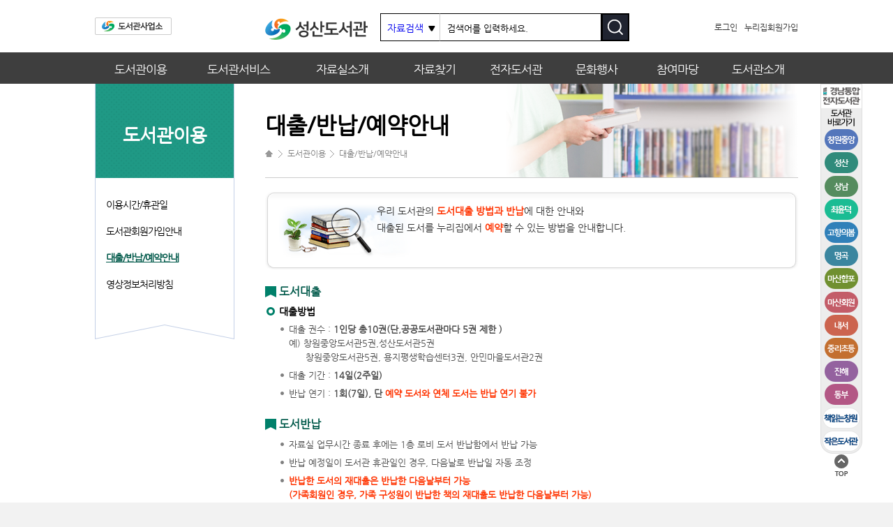

--- FILE ---
content_type: text/html; charset=utf-8
request_url: https://lib.changwon.go.kr/ss/use/usebook.html
body_size: 25905
content:
<!DOCTYPE html>
<html lang="ko">

<head>

<title>대출/반납/예약안내 | 성산도서관</title>
<meta http-equiv="Content-Type" content="text/html; charset=UTF-8">
<meta http-equiv="X-UA-Compatible" content="IE=edge">
<link href="/images/favicon1.ico" type="image/x-icon" rel="shortcut icon">
<link rel="stylesheet" type="text/css" href="/css/style.css">
<link rel="stylesheet" type="text/css" href="/css/common.css">
<link rel="stylesheet" type="text/css" href="/ss/css/gnb.css">
<link rel="stylesheet" type="text/css" href="/ss/css/sub.css">
<!--[if lt IE 9]>
<link rel="stylesheet" type="text/css" href="/css/style_ie8.css">
<link rel="stylesheet" type="text/css" href="/ss/css/gnb_ie8.css">
<link rel="stylesheet" type="text/css" href="/ss/css/sub_ie8.css">
<![endif]-->
<script type="text/javascript" src="/js/menu.js"></script>
<script type="text/javascript" src="/js/jquery-1.8.3.min.js"></script>
<!-- 통합검색 selectbox s -->
<script type="text/javascript" src="/js/selectbox.js"></script>
<!-- 통합검색 selectbox e -->
<!-- 자료실소개 사진 변경 s -->
<script type="text/javascript" src="/js/room.js"></script>
<!-- 자료실소개 사진 변경 e -->
<!-- 따라다니는 배너 s -->
<script src="/js/scrollbanner.js" type="text/javascript"></script>
<!-- 따라다니는 배너 e -->

</head>
<body>

<!-- 링크 함수 s -->

<script type="text/javascript">

function elecBook(){
	var fx1 = document.xfrm1;
	if(document.all)document.charset = 'utf-8';

	
	if(document.all)document.charset = 'EUC-KR';
	
}

//전자도서관 링크
function webUrl_pop(e){
	
	var f = document.fxform1;
	alert('로그인 후 사용해 주세요.');document.location.href='/cl/mypage/login.html'}
//전자도서관 링크2
function webUrl_pop2(e){
	
	var f = document.fxform1;
	window.open('https://elib.gyeongnam.go.kr', '_blank')}

//영어전자도서관 팝업 링크
function eelib_pop(){	
	window.open('/popup/pop_eelib.html', 'open', 'width=510,height=685,scrollbars=no,resizable=no');
}

</script>



<script type="text/javascript">
function resizeIFrame( height ) {
	var iframe = document.getElementById('searchFrame');
	iframe.setAttribute( 'height', height ); 
}
</script>



<!-- 사서에게 물어보세요 s -->

<script>
function qna_uclink() {
	document.form3.action = "https://www.nl.go.kr/ask/";
	document.form3.lib_id.value = "148035";
	document.form3.lib_name.value = "의창도서관";
	document.form3.target = "mashup";
	document.form3.submit();
}
function qna_sslink() {
	document.form3.action = "https://www.nl.go.kr/ask/";
	document.form3.lib_id.value = "148120";
	document.form3.lib_name.value = "성산도서관";
	document.form3.target = "mashup";
	document.form3.submit();
}
function qna_hwlink() {
	document.form3.action = "https://www.nl.go.kr/ask/";
	document.form3.lib_id.value = "148013";
	document.form3.lib_name.value = "마산회원도서관";
	document.form3.target = "mashup";
	document.form3.submit();
}
function qna_jhlink() {
	document.form3.action = "https://www.nl.go.kr/ask/";
	document.form3.lib_id.value = "148023";
	document.form3.lib_name.value = "진해도서관";
	document.form3.target = "mashup";
	document.form3.submit();
}
</script>

<form name="form3" method="post">
<input type="hidden" name="lib_name">
<input type="hidden" name="lib_id">
</form>

<!-- 사서에게 물어보세요 e --><!-- 링크 함수 e -->

<!-- 바로가기 s -->
<div id="jump_menu">
	<h1>바로가기 메뉴</h1>
	<ul>
		<li><a href="#content">본문 바로가기</a></li>
		<li><a href="#gnb">주메뉴 바로가기</a></li>
	</ul>
</div>
<!-- 바로가기 e -->

<!-- 메뉴 s -->
<div id="gnb">
	<div id="header">
		<div class="head_top">
			<div class="cl_logo"><a href="/cl"><img src="/images/btn_cl_logo.png" alt="도서관사업소" /></a></div>
			<div class="logo">
				<div class="logo_real"><a href="/ss"><img src="/ss/images/logo_sub.png" alt="성산도서관" /></a></div>
			</div>
			<!-- 통합검색 s -->
			<div id="search">
				<div class="search_select">
				<form method="post" id="total_search" name="search-form" onsubmit="return check_search();" action="/ss/search/data.html">
					<label class="blind" for="search_field1">통합검색</label>
					<select name="search_field1" id="search_field1" onChange="MerkChange()" class="search-select-cls">
						<option value="IAL"  >자료검색</option>
						<option value="IT"  >표제</option>
						<option value="IA"  >저자</option>
						<option value="IP"  >발행자</option>
						<option value="IK"  >키워드</option>
					</select>
					<div class="divtext"><label for="intext">검색</label><input type="text" class="intext" name="search_value1" value="검색어를 입력하세요."  onfocus="this.value=''" onclick="this.value=''" id="intext" style='ime-mode:active' /></div>
					<input type="image" src="/images/btn_search2.png" class="inbtn" alt="검색" />
					<script type="text/javascript">
						$(function () {
							$('#search_field1').selectbox();
						});
					</script>
				</form>
				</div>
			</div>
			<!-- 통합검색 e -->
			<ul class="h_top">
									<li><a href="/cl/mypage/login.html?url=%2Fss%2Fuse%2Fusebook.html">로그인</a></li>
					<li><a href="/cl/mypage/join.html">누리집회원가입</a></li>
							</ul>
		</div>
		<div id="topmenu_wrap">
			<ul id="topmenu">
				<li class="m_use">
					<a href="/ss/use/time.html" onmouseover="javascript:clickshow(); document.getElementById('mt_01').className = 'menu_s'; " onmouseout="document.getElementById('mt_01').className = 'menu_s'" id="mt_01">도서관이용</a>
				</li>
				<li class="m_service">
					<a href="/ss/service/bookeum.html" onmouseover="javascript:clickshow(); document.getElementById('mt_02').className = 'menu_u'; " onmouseout="document.getElementById('mt_02').className = 'menu_'" id="mt_02">도서관서비스</a>
				</li>
				<li class="m_room">
					<a href="/ss/room/total.html" onmouseover="javascript:clickshow(); document.getElementById('mt_03').className = 'menu_u'; " onmouseout="document.getElementById('mt_03').className = 'menu_'" id="mt_03">자료실소개</a>
				</li>
				<li class="m_search">
					<a href="/ss/search/data.html" onmouseover="javascript:clickshow(); document.getElementById('mt_04').className = 'menu_u'; " onmouseout="document.getElementById('mt_04').className = 'menu_'" id="mt_04">자료찾기</a>
				</li>
				<li class="m_elib">
					<a href="javascript:webUrl_pop('x');" onmouseover="javascript:clickshow(); document.getElementById('mt_05').className = 'menu_u'; " onmouseout="document.getElementById('mt_05').className = 'menu_'" id="mt_05">전자도서관</a>
				</li>
				<li class="m_culture">
					<a href="/board/bbs/board.php?bo_table=week&ic=ss&sca=ss" onmouseover="javascript:clickshow(); document.getElementById('mt_06').className = 'menu_u'; " onmouseout="document.getElementById('mt_06').className = 'menu_'" id="mt_06">문화행사</a>
				</li>
				<li class="m_community">
					<a href="/board/bbs/board.php?bo_table=notice&ic=ss&sca=ss" onmouseover="javascript:clickshow(); document.getElementById('mt_07').className = 'menu_u'; " onmouseout="document.getElementById('mt_07').className = 'menu_'" id="mt_07">참여마당</a>
				</li>
				<li class="m_intro">
					<a href="/board/bbs/board.php?bo_table=organize&ic=ss&sca=ss" onmouseover="javascript:clickshow(); document.getElementById('mt_08').className = 'menu_u'; " onmouseout="document.getElementById('mt_08').className = 'menu_'" id="mt_08">도서관소개</a>
				</li>
			</ul>
		</div>
	</div>
	<div id="wrap_bg">
		<div id="wrap_all_menu" onmouseover="clickshow(); return false;" onmouseout="clickhide(); return false;">
			<div class="all_menu">
				<div id="mmenu1" class="all_menu_in" onmouseover="menu_in(1); return false;">
					<ul>
						<li><a id="m1_1" class="a_smenu a_bold" href="/ss/use/time.html">이용시간/휴관일</a></li>
						<li><a id="m1_2" class="a_smenu" href="/ss/use/memberguide.html">도서관회원가입안내</a></li>
						<li><a id="m1_3" class="a_smenu" href="/ss/use/usebook.html">대출/반납/예약안내</a></li>
						<li><a id="m1_5" class="a_smenu" href="/ss/use/video.html">영상정보처리방침</a></li>
					</ul>
				</div>
				<div id="mmenu2" class="all_menu_in" onmouseover="menu_in(2); return false;">
					<ul>
						<li><a id="m2_1" class="a_smenu" href="/ss/service/bookeum.html">책이음서비스</a></li>
						<li><a id="m2_2" class="a_smenu" href="/ss/service/outrent.html">타관대출반납</a></li>
						<li><a id="m2_3" class="a_smenu a_bold" href="https://books.nl.go.kr/PU/main/index.do " target="_blank">책바다(국가상호대차)</a></li>
						<li><a id="m2_4" class="a_smenu" href="/board/bbs/board.php?bo_table=applynarae&ic=ss&sca=ss">책나래(장애인택배)</a></li>
						<li><a id="m2_5" class="a_smenu" href="/ss/service/multicul.html">다문화책정보</a></li>
						<li><a id="m2_6" class="a_smenu" href="https://www.nl.go.kr/NL/contents/N30502000000.do" target="_blank">사서에게물어보세요</a></li>
						<li><a id="m2_7" class="a_smenu" href="/ss/service/smsservice.html">기타서비스안내</a></li>
						<li><a id="m2_8" class="a_smenu" href="/ss/service/bookstart.html">북스타트</a></li>
						<li><a id="m2_9" class="a_smenu" href="/ss/service/imom.html">맘편한도서관서비스</a></li>
						<li><a id="m2_10" class="a_smenu" href="/ss/service/thebook.html">다자녀더책서비스</a></li>
						<li><a id="m2_11" class="a_smenu" href="/board/bbs/board.php?bo_table=linkbook&ic=ss&sca=ss">교과연계도서</a></li>
						<li><a id="m2_12" class="a_smenu" href="/ss/service/deumppug.html">듬뿍대출서비스(전집대출)</a></li>		                    
						<!-- <li><a id="m2_11" class="a_smenu" href="/board/bbs/board.php?bo_table=bookdrive&ic=ss&sca=ss">북 워킹 스루 신청</a></li> -->
					</ul>
				</div>
				<div id="mmenu3" class="all_menu_in" onmouseover="menu_in(3); return false;">
					<ul>
						<li><a id="m3_1" class="a_smenu a_bold" href="/ss/room/total.html">종합자료실/연속간행물실</a></li>
						<li><a id="m3_2" class="a_smenu" href="/ss/room/kid.html">유아/어린이자료실</a></li>
						<li><a id="m3_4" class="a_smenu" href="/ss/room/digital.html">디지털자료실</a></li>
						<li><a id="m3_3" class="a_smenu" href="/ss/room/refer.html">다문화/장애인자료실</a></li>
						<li><a id="m3_5" class="a_smenu" href="/ss/room/free.html">자율학습실</a></li>
					</ul>
				</div>
				<div id="mmenu4" class="all_menu_in" onmouseover="menu_in(4); return false;">
					<ul>
						<li><a id="m4_1" class="a_smenu a_bold" href="/ss/search/data.html">자료검색/예약</a></li>
						<li><a id="m4_2" class="a_smenu" href="/ss/search/best.html">도서대출베스트</a></li>
						<li><a id="m4_3" class="a_smenu" href="/ss/search/newbook.html">신착도서</a></li>
						<!-- <li><a id="m4_4" class="a_smenu" href="/board/bbs/board.php?bo_table=recbook&ic=ss&sca=ss">권장도서</a></li> -->
						<li><a id="m4_4" class="a_smenu" href="/ss/search/publication.html">연속간행물</a></li>
					</ul>
				</div>
				<div id="mmenu5" class="all_menu_in" onmouseover="menu_in(5); return false;">
					<ul>
						<!-- <li><a id="m5_1" class="a_smenu a_bold" href="javascript:webUrl_pop();">전자도서/오디오북</a></li> -->
						<li><a id="m5_1" class="a_smenu a_bold" href="javascript:webUrl_pop();">전자도서/오디오북</a></li>
						<!-- li><a id="m5_2" class="a_smenu" href="http://jrebook.cwcl.or.kr" target="_blank">어린이전자책</a></li -->
						<!-- <li><a id="m5_3" class="a_smenu" href="">도서요약</a></li> -->
						<!-- <li><a id="m5_3" class="a_smenu" href="https://cwcl.overdrive.com" target="_blank">영어전자도서</a></li> -->
						<li><a id="m5_3" class="a_smenu" href="javascript:void(0);" onClick="eelib_pop()">영어전자도서</a></li>
						<!-- li><a id="m5_4" class="a_smenu" href="javascript:audioBook();">오디오북</a></li -->
					</ul>
				</div>
				<div id="mmenu6" class="all_menu_in" onmouseover="menu_in(6); return false;">
					<ul>
						<li><a id="m6_1" class="a_smenu a_bold" href="/board/bbs/board.php?bo_table=week&ic=ss&sca=ss">도서관주간</a></li>
						<li><a id="m6_2" class="a_smenu" href="/board/bbs/board.php?bo_table=month&ic=ss&sca=ss">독서의달</a></li>
						<li><a id="m6_3" class="a_smenu" href="/board/bbs/board.php?bo_table=class&ic=ss&sca=ss">독서교실</a></li>
						<li><a id="m6_5" class="a_smenu" href="/board/bbs/board.php?bo_table=culture&ic=ss&sca=ss">문화강좌</a></li>
						<li><a id="m6_9" class="a_smenu" href="/board/bbs/board.php?bo_table=human&ic=ss&sca=ss">인문학강좌</a></li>
						<li><a id="m6_6" class="a_smenu" href="/ss/culture/applyclass.html?lib_code=ss">온라인수강신청</a></li>
						<li><a id="m6_7" class="a_smenu" href="/board/bbs/board.php?bo_table=gallery&ic=ss&sca=ss">사진첩</a></li>
						<li><a id="m6_4" class="a_smenu" href="/board/bbs/board.php?bo_table=movie&ic=ss&sca=ss&wr_year=2026&wr_mon=01">영화상영</a></li>
						<li><a id="m6_8" class="a_smenu" href="/board/bbs/board.php?bo_table=club&ic=ss&sca=ss&wr_1=ss1">독서회 모임</a></li>
						<!-- <li><a id="m6_9" class="a_smenu" href="/ss/culture/incul.html">인문학공부모임</a></li> -->
						<!-- <li><a id="m6_10" class="a_smenu" href="/ss/culture/bookstart.html">북스타트</a></li> -->
					</ul>
				</div>
				<div id="mmenu7" class="all_menu_in" onmouseover="menu_in(7); return false;">
					<ul>
						<li><a id="m7_1" class="a_smenu a_bold" href="/board/bbs/board.php?bo_table=notice&ic=ss&sca=ss">공지사항</a></li>
						<li><a id="m7_2" class="a_smenu" href="/board/bbs/board.php?bo_table=schedule&ic=ss&sca=ss">도서관일정</a></li>
						<li><a id="m7_3" class="a_smenu" href="/board/bbs/board.php?bo_table=want&ic=ss&sca=ss">도서관에바란다</a></li>
						<!-- <li><a id="m7_4" class="a_smenu" href="/board/bbs/board.php?bo_table=herror&ic=ss&sca=ss">누리집오류신고</a></li> -->
						<!-- <li><a id="m7_5" class="a_smenu" href="/board/bbs/board.php?bo_table=faq&ic=ss&sca=ss">자주묻는질문</a></li> -->
						<!-- <li><a id="m7_6" class="a_smenu" href="/ss/community/volunteer.html">자원봉사신청</a></li> -->
						<!-- <li><a id="m7_7" class="a_smenu" href="/board/bbs/board.php?bo_table=lost&ic=ss&sca=ss">분실물센터</a></li> -->
						<li><a id="m7_8" class="a_smenu" href="/ss/community/visitguide.html">도서관견학</a></li>
						<li><a id="m7_10" class="a_smenu" href="/ss/community/mediaMake.html">청년공간 온(ON)</a></li>
						<li><a id="m7_9" class="a_smenu" href="/ss/community/donate.html">도서기증</a></li>
						<li><a id="m7_4" class="a_smenu" href="/ss/community/gallery.html">도서관갤러리<br>작품 전시 신청</a></li>
						<!-- <li><a id="m7_10" class="a_smenu" href="/board/bbs/board.php?bo_table=eventphoto&ic=ss&sca=ss">행사사진</a></li>
						<li><a id="m7_11" class="a_smenu" href="/board/bbs/board.php?bo_table=event&ic=ss&sca=ss">창원여행 이벤트</a></li>
						<li><a id="m7_12" class="a_smenu" href="/board/bbs/board.php?bo_table=review&ic=ss&sca=ss">감상평쓰기</a></li> -->
					</ul>
				</div>
				<div id="mmenu8" class="all_menu_in" onmouseover="menu_in(8); return false;">
					<ul>
						<li><a id="m8_1" class="a_smenu a_bold" href="/board/bbs/board.php?bo_table=organize&ic=ss&sca=ss">조직/업무안내</a></li>
						<li><a id="m8_2" class="a_smenu" href="/ss/intro/facility.html">시설/자료현황</a></li>
						<li><a id="m8_3" class="a_smenu" href="/ss/intro/direction.html">찾아오시는길</a></li>
					</ul>
				</div>

			</div>
		</div>
	</div>
</div>
<!-- 메뉴 e -->

<div id="content">
	<div class="con">
		<div class="left_wrap">
			<div class="left">
			<!-- 왼쪽 메뉴 s -->
				<ul class="smenu_ti">
					<li>도서관이용</li>
				</ul>
				<ul class="smenu">
											<!-- 도서관이용 s -->
						<li><a href="/ss/use/time.html" onmouseover = "document.getElementById('sm0101').className = 'lmenu_on' " onmouseout = " document.getElementById('sm0101').className = 'lmenu_off' " id="sm0101" class="lmenu_off">이용시간/휴관일</a></li>
						<li><a href="/ss/use/memberguide.html" onmouseover = "document.getElementById('sm0102').className = 'lmenu_on' " onmouseout = " document.getElementById('sm0102').className = 'lmenu_off' " id="sm0102" class="lmenu_off">도서관회원가입안내</a></li>
						<li><a href="/ss/use/usebook.html" onmouseover = "document.getElementById('sm0103').className = 'lmenu_on' " onmouseout = " document.getElementById('sm0103').className = 'lmenu_on' " id="sm0103" class="lmenu_on">대출/반납/예약안내</a></li>						
						<li><a href="/ss/use/video.html" onmouseover = "document.getElementById('sm0105').className = 'lmenu_on' " onmouseout = " document.getElementById('sm0105').className = 'lmenu_off' " id="sm0105" class="lmenu_off">영상정보처리방침</a></li>
						<!-- 도서관이용 e -->
									</ul>

			<!-- 왼쪽 메뉴 e -->
			</div>
		</div>
		<div class="right">
			<div class="context">
				<!-- 내용 상단 부분 s -->
				<div class="sti_wrap">
					<div class="cti_wrap">
						<div class="cti">대출/반납/예약안내</div>
						<ul class="navi">
							<li><img src="/images/ico_home.png" alt="홈" /></li>
							<li>도서관이용</li>
							<li>대출/반납/예약안내</li>
						</ul>
					</div>
					<div class="cti_img"><img src="/images/bg_ti_use.png" alt="도서관이용" /></div>
				</div>
				<!-- 내용 상단 부분 e -->

				<!-- 내용 입력부분 s -->
				<div class="context_in">
<div class="box_gray">
<div class="box_gray_con">
    <p class="boxg_txt_use">우리 도서관의 <strong class="c_red">도서대출 방법과 반납</strong>에 대한 안내와<br />
	대출된 도서를 누리집에서 <strong class="c_red">예약</strong>할 수 있는 방법을 안내합니다.</p>
</div>
</div>
<h4 class="bul_tag">도서대출</h4>
	<h5 class="bul_rd">대출방법</h5>
	<ul class="list_dot">
		<li>대출 권수 : <b>1인당 총10권(단,공공도서관마다 5권 제한 ) </b>
			<p> 예) 창원중앙도서관5권,성산도서관5권<br> &nbsp; &nbsp; &nbsp; 창원중앙도서관5권, 용지평생학습센터3권, 안민마을도서관2권</p>
		</li>
		<li>대출 기간 : <b>14일(2주일)</b></li>
		<li>반납 연기 : <b>1회(7일), 단 <span class="c_red">예약 도서와 연체 도서는 반납 연기 불가</span></b></li>
	</ul>
<h4 class="bul_tag">도서반납</h4>
	<ul class="list_dot">
		<li>자료실 업무시간 종료 후에는 1층 로비 도서 반납함에서 반납 가능</li>
		<li>반납 예정일이 도서관 휴관일인 경우, 다음날로 반납일 자동 조정</li>
		<li><strong class="c_red">반납한 도서의 재대출은 반납한 다음날부터 가능<br>(가족회원인 경우, 가족 구성원이 반납한 책의 재대출도 반납한 다음날부터 가능)</strong></li>
		<li>반납 예정일이 지나서 도서를 반납하였을 경우, 연체 일수만큼 대출 정지
		<!-- ol class="list_order">
			<li><span class="c_red">가족회원의 경우 : 15일 이상 연체 시, 가족회원 전체 일괄 대출 정지</span></li>
			<li><span class="c_red">30일 이상 연체 시, 연체 일수의 2배 기간 대출 정지</span></li>
			<li><span class="c_red">1년 이상 장기 연체 시, 연체 일수의 2배 기간 대출 정지(최대 2년)</span></li>
		</ol -->
		</li>
		<li>반납 연기는 <b>1회</b>에 한하여 가능, 반납 예정일로부터 <b>7일</b> 연장
			<ol class="list_order">
				<li>누리집이나 도서관 방문하여 반납연기</li>
				<li>반납 연기 방법 : 누리집 로그인 <b>&#8594;</b> 마이페이지 - 도서대출 내역조회 클릭<br />&nbsp; &nbsp; &nbsp; &nbsp; &nbsp; &nbsp; &nbsp; &nbsp; &nbsp; &nbsp; &nbsp; &nbsp; <b>&#8594;</b> 대출 중인 도서 확인 후 반납 연기할 도서 체크 <b>&#8594;</b> 반납 연기 클릭</li>
				<li>가족회원인 경우, 개인 아이디로 한번 로그인하면 가족 일괄 반납 연기 가능</li>
			</ol>
		</li>
	</ul>
<h4 class="bul_tag">도서예약</h4>
	<ul class="list_dot">
		<li>1인 3권 예약 가능</li>
		<li>1책당 5명 예약 가능</li>
		<li>예약 대상 : 대출 중인 자료만 예약 가능</li>
		<li>예약 방법 : 누리집에서 자료 검색 후 도서를 선택 후 아래에 있는 "<b>대출예약하기</b>" 버튼 클릭하여 예약
			<ol class="list_order">
				<li><b>대출 중인 자료만 예약이 가능</b>하며, 도서반납 시 예약자의 <b>휴대폰으로 안내문 발송</b></li>
				<li>대출 예약기간은 <b>도서반납일을 포함하여 3일간</b>이며, <b>3일 안에 도서를 대출</b>해 가셔야 합니다.</li>
				<li>문자전송 서비스를 정확하게 받으시려면 방문 시 등록된 <b>휴대폰 정보를 확인</b>해 주시기 바라며, 휴대폰 번호가 변경되었을 경우에는 전화 또는 방문을 통해 정보 수정이 가능합니다.</li>
			</ol>
		</li>
	</ul>

				</div>
				<!-- 내용 입력부분 e -->
			</div>
		</div>
		<!-- 따라다니는 배너 s -->
		<!-- <div id="testbanner">
			<ul>
				<li><img src="/images/btn_lib_ti.png" alt="도서관바로가기" /></li>
				<li><a href="/uc"><img src="/images/btn_lib_uc.png" alt="의창" /></a></li>
				<li><a href="/gh"><img src="/images/btn_lib_gh.png" alt="고향의봄" /></a></li>
				<li><a href="/mg"><img src="/images/btn_lib_mg.png" alt="명곡" /></a></li>
				<li><a href="/ss"><img src="/images/btn_lib_ss.png" alt="성산" /></a></li>
				<li><a href="/sn"><img src="/images/btn_lib_sn.png" alt="상남" /></a></li>
				<li><a href="/hp"><img src="/images/btn_lib_hp.png" alt="마산합포" /></a></li>
				<li><a href="/hw"><img src="/images/btn_lib_hw.png" alt="마산회원" /></a></li>
				<li><a href="/ns"><img src="/images/btn_lib_ns.png" alt="내서" /></a></li>
				<li><a href="/jr"><img src="/images/btn_lib_jr.png" alt="중리초등" /></a></li>
				<li><a href="/jh"><img src="/images/btn_lib_jh.png" alt="진해" /></a></li>
				<li><a href="/db"><img src="/images/btn_lib_db.png" alt="동부" /></a></li>
				<li class="Shortcuts"><a href="/board/bbs/board.php?bo_table=booknotice&ic=cl"><img src="/images/btn_lib_book.png" alt="책읽는 창원 바로가기" /></a></li>
				<li><a href="#header"><img src="/images/btn_top.png" alt="TOP" /></a></li>
			</ul>
		</div> -->
		<div id="subTopLink">
    <div class="addTop"><a href="javascript:webUrl_pop2();"><img src="/images/rtm_libgyeongnam.png" alt="경남통합전자도서관" /></a></div>
    <ul>
        <li><img src="/images/btn_lib_ti.png" alt="도서관바로가기" /></li>
        <li><a href="/uc"><img src="/images/btn_lib_uc.png" alt="창원중앙" /></a></li>
        <li><a href="/ss"><img src="/images/btn_lib_ss.png" alt="성산" /></a></li>
        <li><a href="/sn"><img src="/images/btn_lib_sn.png" alt="상남" /></a></li>
        <li><a href="/bm"><img src="/images/btn_lib_bm.png" alt="최윤덕" /></a></li>
        <li><a href="/gh"><img src="/images/btn_lib_gh.png" alt="고향의봄" /></a></li>
        <li><a href="/mg"><img src="/images/btn_lib_mg.png" alt="명곡" /></a></li>
        <li><a href="/hp"><img src="/images/btn_lib_hp.png" alt="마산합포" /></a></li>
        <li><a href="/hw"><img src="/images/btn_lib_hw.png" alt="마산회원" /></a></li>
        <li><a href="/ns"><img src="/images/btn_lib_ns.png" alt="내서" /></a></li>
        <li><a href="/jr"><img src="/images/btn_lib_jr.png" alt="중리초등" /></a></li>
        <li><a href="/jh"><img src="/images/btn_lib_jh.png" alt="진해" /></a></li>
        <li><a href="/db"><img src="/images/btn_lib_db.png" alt="동부" /></a></li>
        <li class="Shortcuts"><a href="/board/bbs/board.php?bo_table=booknotice&ic=cl"><img src="/images/rtm_readbook.png" alt="책읽는 창원 바로가기" /></a></li>
        <li class="Shortcuts"><a href="/board/bbs/board.php?bo_table=slib&ic=cl"><img src="/images/rtm_slib.png" alt="작은도서관 메뉴" /></a></li>
    </ul>
    <div class="top"><a href="#header"><img src="/images/btn_top.png" alt="TOP" /></a></div>
</div>		<!-- 따라다니는 배너 e -->
	</div>
</div>

<div id="footer">
	<div class="tail_link_wrap">
		<ul class="tail_link">
			<li><a href="/cl/guide/personal.html">개인정보처리방침</a></li>
			<li><a href="/down/guideline_uc.pdf" target="_blank">운영지침</a></li>
			<li><a href="/ss/use/video.html">영상정보처리방침</a></li>
			<li><a href="/cl/guide/copyright.html">저작권보호정책</a></li>
			<li><a href="/cl/guide/administration.html">행정서비스헌장</a></li>
			<li><a href="/board/bbs/board.php?bo_table=herror&ic=cl&sca=uc">누리집오류신고</a></li>
			<li><a href="/cl/guide/viewer.html">뷰어프로그램</a></li>
		</ul>
	</div>
	<div class="tail_wrap">
		<ul class="tailcon">
			<li>주소: (51472) 경상남도 창원시 성산구 외리로 47(남산동)    전화번호: 055-225-7401</li>
			<li>Copyrightⓒ Changwon City Library. All rights reserved.</li>
			<li><img src="/ss/images/logo_copy.png" alt="성산도서관" /></li>
		</ul>
	</div>
</div>
<iframe src="https://searchlib.changwon.go.kr/sess.php" width="0" height="0" title="세션"></iframe>

	<!-- Global site tag (gtag.js) - Google Analytics -->
	<script async src="https://www.googletagmanager.com/gtag/js?id=UA-112234933-1"></script>
	<script>
	window.dataLayer = window.dataLayer || [];
	function gtag(){dataLayer.push(arguments);}
	gtag('js', new Date());
	gtag('config', 'UA-112234933-1');
	</script>



</body>
</html>


--- FILE ---
content_type: text/css
request_url: https://lib.changwon.go.kr/css/style.css
body_size: 3893
content:
@charset "utf-8";
@font-face {
    font-family:'Nanum Gothic';
    src: url('/fonts/NanumGothic.eot');
    src: url('/fonts/NanumGothic.eot?#iefix') format('embedded-opentype'),
         url('/fonts/NanumGothic.woff') format('woff'),
         url('/fonts/NanumGothic.ttf') format('truetype');
    font-weight: normal;
    font-style: normal; 
}
/* 초기화 */
body, div, p, h1, h2, h3, h4, h5, h6, input, button, textarea, table, select, a, a:link, a:hover, a:active, a:focus {font-family:"Nanum Gothic", Dotum;}
img {border:0}
ul,ol {list-style:none}
a {text-decoration:none}
a:hover,a:active,a:focus{text-decoration:none}
caption.blind {display:none}
label.blind {display:none}

* {margin:0;padding:0;}
body {font-size:12px;}
html, body {height:100%;margin:0;padding:0;background-color:#f2f2f2;}

.col_red {color:#ffffff}

/* jump menu */
#jump_menu{height:0px;position:relative;z-index:100000;}
#jump_menu >ul >li{text-align:center;}
#jump_menu >h1 {width:0; height:0; overflow:hidden; white-space:nowrap;}
#jump_menu >ul >li >a {position:absolute; display: block; color:#fff; font-size:1.5em; top:-10000px; left:0; box-sizing: border-box; border:2px solid #262626; z-index:10000; font-family: 'NanumSB';}
#jump_menu >ul >li >a:hover, #jump_menu >ul >li >a:focus, #jump_menu >ul >li >a:active
{position:absolute; top:0; height:7px; padding:12px 0 31px; background:#2f3a70; z-index:10000; width:100%; overflow: hidden;}

/* 팝업레이어 */
#hd_pop {z-index:1000;position:relative;margin:0 auto;width:100%;height:0;}
	.hd_pop_wrap {width:560px;background:#e6eeff;border:1px solid #ffffff}
	.hd_pop_wrap h2 {text-align:center;height:52px;font-size:28px;background-color:#1243a6;padding-top:18px;color:#ffffff;
		font-weight:400}
	.hd_pop_wrap h2 span {font-weight:600}
		.popup_box {width:540px;margin:10px auto 0;background:#ffffff;padding:20px 0;}
		.popup_box ul {position:relative;z-index:1000;width:490px;margin:0px auto;height:36px;border-bottom:1px solid #dedede}
		.popup_box ul li.pop_text {position:absolute;left:0;top:0;width:432px;font-size:14px;padding-top:10px}
		.popup_box ul li.pop_detail {position:absolute;right:0;top:0;width:54px;height:18px;margin-top:7px;background:#2b54a6;border-radius:3px;
			padding:5px 0 0 4px;}
		.popup_box ul li.pop_detail2 {position:absolute;right:65px;top:0;width:85px;height:18px;margin-top:7px;background:#2b54a6;border-radius:3px;
			padding:5px 0 0 4px;}
		.popup_box ul li.pop_detail a {color:#ffffff;font-size:10.5px;}
		.popup_box ul li.pop_detail a:link {color:#ffffff;font-size:10.5px;}
		.popup_box ul li.pop_detail a:hover {color:#ffffff;font-size:10.5px;}
		.popup_box ul li.pop_detail2 a {color:#ffffff;font-size:10.5px;}
		.popup_box ul li.pop_detail2 a:link {color:#ffffff;font-size:10.5px;}
		.popup_box ul li.pop_detail2 a:hover {color:#ffffff;font-size:10.5px;}
	.lib_mark {position:relative;height:30px;text-align:center;font-size:17px;padding-top:8px;font-weight:600;color:#333333}
	.lib_mark img {position:absolute;left:210px;}
	.lib_mark .popup_code2 {position:absolute;left:243px;}
	.hd_pops_footer {position:relative;width:100%;height:32px;background:#4d4d4d;}
	.hd_pops_footer .today {position:absolute;left:0;top:0;margin:7px 0 0 10px}
	.hd_pops_footer .today input {float:left;margin:2px 5px 0 0px}
	.hd_pops_footer .close {position:absolute;right:0;top:0;margin:7px 5px 0 0}



/* 관리자용 팝업레이어 */
#admhd_pop {z-index:1000;position:relative;margin:0 auto;width:970px;height:0}
#admhd_pop h2 {position:absolute;font-size:0;line-height:0;overflow:hidden}
.admhd_pops {position:absolute;border:1px solid #e9e9e9;background:#fff}
.admhd_pops_con {}
.admhd_pops_footer {padding:10px 0;background:#000;color:#fff;text-align:right}
.admhd_pops_footer button {margin-right:5px;padding:5px 10px;border:0;background:#393939;color:#fff}



--- FILE ---
content_type: text/css
request_url: https://lib.changwon.go.kr/css/common.css
body_size: 4434
content:
/* 메인페이지 따라다니는 Top 메뉴 */
/* #mainTopLink {
   position: absolute;
   left: 1040px;
   top: -30px;
   width: 60px;
   height: 568px;
   display: flex;
   flex-direction: column;
}

#mainTopLink .addTop {   
   width:60px;
   height: 55px;
   margin-bottom: 10px;
}

#mainTopLink ul {
   width: 60px !important;
   height: 503px;
   background: url('/images/btn_lib_bg.png') no-repeat left top;
   width: 48px;
   margin: 0 auto;
}

#mainTopLink ul li {
   float: left;
   width: 100%;
   height: 30px;
   padding-top: 3px;
   padding-left: 6px;
}

#mainTopLink ul li:first-child {
   height: 27px;
}

#mainTopLink ul li.Shortcuts {
   margin: 15px 0 0 -5px;
   height: 58px;
} */
#mainTopLink {
   position: absolute;
   left: 1040px;
   top: -260px;
   width: 60px;
   /* height: 535px; */
   display: flex;
   flex-direction: column;
   align-items: center;
}
#mainTopLink div:first-child {
   width: 60px;
   height: 35px;
}
#mainTopLink ul {
   /* width: 48px; */
   width: 60px;
   height: 495px;
   background: url('/images/rtm_bg.png') no-repeat left top;
   margin: 0 auto;
   display: flex;
   flex-direction: column;
   justify-content: space-around;
   align-items: center;

}

/* 서브페이지 따라다니는 Top 메뉴 */
/* #subTopLink {
   position: absolute;
   left: 1040px;
   top: 8px;
   width: 60px;
   height: 600px;
}

#subTopLink .addTop {
   width:60px;
   height: 55px;
   margin-bottom: 10px;
}
#subTopLink ul {
   height: 545px;
   padding-top: 3px;
   background: url('/images/btn_lib_bg.png') no-repeat left top;
   width: 60px;
   margin: 0 auto;
}

#subTopLink ul li {
   float: left;
   width: 100%;
   height: 30px;
   padding-top: 3px;
   padding-left: 6px;
}

#subTopLink ul li:first-child {
   height: 27px;
}

#subTopLink ul li.Shortcuts {
   margin: 10px 0 0 -5px;
   height: 58px;
}

#subTopLink ul li:last-child {
   margin-top: 15px;
   height: 33px;
} */
#subTopLink {
   position: absolute;
   left: 1040px;
   top: 0px;
   width: 60px;
   /* height: 535px; */
   display: flex;
   flex-direction: column;
   align-items: center;
}
#subTopLink div:first-child {
   width: 60px;
   height: 35px;
}
#subTopLink ul {
   /* width: 48px; */
   width: 60px;
   height: 495px;
   background: url('/images/rtm_bg.png') no-repeat left top;
   margin: 0 auto;
   display: flex;
   flex-direction: column;
   justify-content: space-around;
   align-items: center;

}
/* **************************** */
/* 각도서관 메인 팝업존 슬라이드 S */
/* **************************** */
.mainPopupZoneWrap {
   float: left;
   width: 300px;
   height: 219px;
   overflow: hidden;
}
.mainPopupZoneWrap .control_box {
   position: relative;
   left: 0;
   top: 0;
}
.mainPopupZoneWrap .dot_wrap {
   position: absolute;
   left: 0;
   top: 0;
}
.mainPopupZoneWrap .dot_wrap ul {
   display: flex;
}
.mainPopupZoneWrap .dot_wrap ul li {
   cursor: pointer;
   text-indent: -9999px;
   float: left;
   background: url(../images/ctrl_dot.png) no-repeat 0 -21px;
   width: 15px;
   height: 19px;
   padding: 0 0 0 4px;
   margin-right: 0px;
}
.mainPopupZoneWrap .dot_wrap ul li.on {
   background: url(../images/ctrl_dot.png) no-repeat 0 0px;
}
.mainPopupZoneWrap .dot_wrap ul li + li {
   margin-left: 0px;
}

.mainPopupZoneWrap .btn_wrap {
   position: absolute;
   width: 75px;
   left: 87%;
   top: 0;
   transform: translateX(-50%);
   z-index: 20;
}
.mainPopupZoneWrap .btn_wrap a {
   position: absolute;
   top: 0;
}
.mainPopupZoneWrap .btn_wrap a.prev {
   left: 0;
}
.btn_wrap a.pause,
.btn_wrap a.play {
   left: 50%;
   transform: translateX(-50%);
}
.mainPopupZoneWrap .btn_wrap a.pause {
   display: none;
}
.mainPopupZoneWrap .btn_wrap a.next {
   right: 0;
}

.mainPopupZoneWrap .slide_list {
   position: relative;
   margin-top: 35px;
}

.mainPopupZoneWrap .slide_conts {
   float: left;
   position: relative;
}
.mainPopupZoneWrap .slide_conts img {
   width: 100%;
}
.mainPopupZoneWrap .slide_conts p {
   position: absolute;
   left: 50%;
   top: 50%;
   transform: translate(-50%, -50%);
}

/* 각도서관 메인 팝업존 슬라이드 E */

.testLimit {
   text-overflow: ellipsis;
   white-space: nowrap;
   overflow: hidden;
}

--- FILE ---
content_type: text/css
request_url: https://lib.changwon.go.kr/ss/css/gnb.css
body_size: 3029
content:

#gnb {float:left;width:100%;height:120px;background:url(/images/bg_header.png) repeat-x left top}
	#header {position:relative;width:1008px;margin:0 auto;height:120px;}

		#topmenu_wrap {float:left;width:100%;height:45px;background:#3e3e3e}
			#topmenu {float:left;width:1008px;margin:14px 0 0 0px;}
			#topmenu li {float:left;text-align:center}
			#topmenu li:nth-child(1) {width:131px;}
			#topmenu li:nth-child(2) {width:149px;}
			#topmenu li:nth-child(3) {width:149px;}
			#topmenu li:nth-child(4) {width:116px;}
			#topmenu li:nth-child(5) {width:116px;}
			#topmenu li:nth-child(6) {width:116px;}
			#topmenu li:nth-child(7) {width:116px;}
			#topmenu li:nth-child(8) {width:115px;}
			#topmenu li a:link {font-size:17px;color:#fff;font-weight:400;letter-spacing:-1px}
			#topmenu li a:visited {font-size:17px;color:#fff;font-weight:400;letter-spacing:-1px}
			#topmenu li a:hover {font-size:17px;color:#ffdd33;font-weight:700;letter-spacing:-1px}
			#topmenu li a:active {font-size:17px;color:#fff;font-weight:400;letter-spacing:-1px}

	#wrap_bg {float:left; width:100%;position:relative;}
		/* 메뉴 전체영역 bg 포함 */
		#wrap_all_menu {width:100%;position:absolute;z-index:99;left:0px;top:0px;display:none; text-align:center;background-color:#ffffff;
			border-bottom:1px solid #3e3e3e}
			.all_menu { width:1008px;  margin:0 auto;text-align:left;height:300px;}
				#mmenu1 {float:left;width:120px;height:100%;padding:0 0 0 10px;border-right:1px solid #d9d9d9;margin-left:0px}
				#mmenu2 {float:left;width:133px;height:100%;padding:0 0 0 15px;border-right:1px solid #d9d9d9;}
				#mmenu3 {float:left;width:138px;height:100%;padding:0 0 0 10px;border-right:1px solid #d9d9d9;}
				#mmenu4 {float:left;width:98px;height:100%;padding:0 0 0 17px;border-right:1px solid #d9d9d9;}
				#mmenu5 {float:left;width:96px;height:100%;padding:0 9px 0 10px;border-right:1px solid #d9d9d9;}
				#mmenu6 {float:left;width:98px;height:100%;padding:0 0 0 17px;border-right:1px solid #d9d9d9;}
				#mmenu7 {float:left;width:100px;height:100%;padding:0 0 0 15px;border-right:1px solid #d9d9d9;}
				#mmenu8 {float:left;width:98px;height:100%;padding:0 0 0 17px;}
				
				.all_menu_in ul {width:100%;margin-top:10px;}
				.all_menu_in ul li {width:100%; padding:4px 0px;}

				a.a_smenu:link {font-size:13px;color:#404040;font-weight:400;letter-spacing:-1px}
				a.a_smenu:visited {font-size:13px;color:#404040;font-weight:400;letter-spacing:-1px}
				a.a_smenu:hover {font-size:13px;color:#000;font-weight:800;letter-spacing:-1px}
				a.a_smenu:active {font-size:13px;color:#404040;font-weight:400;letter-spacing:-1px}

				a.a_smenu_on:link {font-size:13px;color:#404040;font-weight:400;letter-spacing:-1px}
				a.a_smenu_on:visited {font-size:13px;color:#404040;font-weight:400;letter-spacing:-1px}
				a.a_smenu_on:hover {font-size:13px;color:#000;font-weight:800;letter-spacing:-1px}
				a.a_smenu_on:active {font-size:13px;color:#404040;font-weight:400;letter-spacing:-1px}




--- FILE ---
content_type: text/css
request_url: https://lib.changwon.go.kr/ss/css/sub.css
body_size: 22811
content:
/* header 부분 */
		.head_top {float:left;width:100%;height:75px;}
			.cl_logo {float:left;width:120px;margin-top:25px;}
			.logo {float:left;width:274px;margin:23px 0 0 0;}
				.logo_real {float:right;}
			/* 통합검색 s */
			#search {float:left;width:358px;margin:19px 0 0 15px}
				.search_select {float:left;width:100%;}
				.search_select select {float:left; width:86px;height:40px;}

				/* select box 전체 */
				#search .sbHolder {float:left;font-size:14px;font-weight:400;height:38px;position:relative;width:84px;background-color:#fff;
					border-top:solid 1px #000000;border-left:solid 1px #000000;border-bottom:solid 1px #000000;border-right:none;}
				/* 왼쪽 select box */
				#search .sbSelector {display:block;height:38px;line-height:40px;outline:none;overflow:hidden;position:absolute;text-indent:9px;
					top:0;width:84px;}
				/* 왼쪽 select box  */
				#search .sbSelector:link, .sbSelector:visited {outline:none;text-decoration:none;font-size:14px;font-weight:400;}
				#search .sbSelector:hover {outline:none;text-decoration:none;font-size:14px;font-weight:400;color:#000000}
				/* 화살표 버튼 */
				#search .sbToggle {background:url(/images/select_icon.png) no-repeat 70% 80%;display:block;height:30px;outline:none;
					position:absolute;right:0;top:0;width:30px;}
				/* option 전체 */
				#search .sbOptions {background-color:#fff;border: solid 1px #515151;margin:0;padding:0;text-indent:5px;left:-1px;
					position:absolute;top:30px;width:100%;z-index:999;overflow-y:auto;}
				/* option 양쪽 7px늘림 */
				#search .sbOptions li {padding:5px 7px;border-bottom:1px solid #000000;}
				#search .sbOptions a {display:block;outline:none;}
				#search .sbOptions a:link, .sbOptions a:visited{color:#000000;text-decoration:none;}
				#search .sbOptions a:hover, .sbOptions a:focus, .sbOptions a.sbFocus{color:#EBB52D;}
				.divtext {float:left;width:230px;height:38px;border-top:solid 1px #000000;border-bottom:solid 1px #000000;
					border-left:solid 1px #cfcfcf;border-right:solid 1px #000000;background-color:#fff;}
				.divtext label {display:none;}
					.intext {float:left;width:210px;height:30px;margin:5px 0 0 10px;border:none;background:none;}
				.inbtn {float:left;width:40px}
			/* 통합검색 e */
			.h_top {float:right;margin-top:32px;}
				.h_top li {float:left; height:12px; margin-left:10px;}
				.h_top li .sitemap {float:left; height:12px;margin-top:2px;}
				.h_top li:first-child {margin-left:0;}
				.h_top li a:link, a:visited, a:active {color:#333333}
				.h_top li a:hover {color:#004d99;font-weight:700}

#content {float:left;width:100%;background-color:#ffffff;padding-bottom:150px;}
	.con {position:relative;width:1008px;margin:0 auto;}
		.left_wrap {float:left;width:200px;background:url('/ss/images/bg_lmenu.png') no-repeat left bottom}			
			.left {float:left;width:198px;border-left:1px solid #c3cfe6;border-right:1px solid #c3cfe6;}			
				.smenu_ti {float:left;width:100%;height:135px;background:url('/ss/images/bg_menu_top_ss.png') no-repeat left top}
				.smenu_ti li {text-align:center;font-size:26px;color:#fff;font-weight:600;margin-top:58px;}
				/* 왼쪽 메뉴 */
				.smenu {float:left;width:175px;margin:30px 0 60px 15px;}
					.smenu li {float:left;width:100%;padding:11px 0;}
					.smenu li:first-child {padding-top:0px;}
					.smenu li a.lmenu_off:link {font-size:14px;color:#000;font-weight:400;letter-spacing:-1px;}
					.smenu li a.lmenu_off:visited {font-size:14px;color:#000;font-weight:400;letter-spacing:-1px}
					.smenu li a.lmenu_off:active {font-size:14px;color:#000;font-weight:400;letter-spacing:-1px}
					.smenu li a.lmenu_off:hover {font-size:14px;color:#00594a;font-weight:800;letter-spacing:-1px;text-decoration:underline}

					.smenu li a.lmenu_on:link {font-size:14px;color:#00594a;font-weight:800;letter-spacing:-1px;text-decoration:underline}
					.smenu li a.lmenu_on:visited {font-size:14px;color:#00594a;font-weight:800;letter-spacing:-1px;text-decoration:underline}
					.smenu li a.lmenu_on:active {font-size:14px;color:#00594a;font-weight:800;letter-spacing:-1px;text-decoration:underline}
					.smenu li a.lmenu_on:hover {font-size:14px;color:#00594a;font-weight:800;letter-spacing:-1px;text-decoration:underline}

					.ssmenu {float:left;width:180px;margin:10px 0 0 0px;}
						.ssmenu li {float:left;width:100%;padding:5px 0;}
						.ssmenu li:first-child {padding-top:0px}
						.ssmenu li a.slmenu_off:link {color:#000;font-weight:400;letter-spacing:-1px;}
						.ssmenu li a.slmenu_off:visited {color:#000;font-weight:400;letter-spacing:-1px}
						.ssmenu li a.slmenu_off:active {color:#000;font-weight:400;letter-spacing:-1px}
						.ssmenu li a.slmenu_off:hover {color:#00594a;font-weight:800;letter-spacing:-1px;text-decoration:underline}

						.ssmenu li a.slmenu_on:link {color:#00594a;font-weight:800;letter-spacing:-1px;text-decoration:underline}
						.ssmenu li a.slmenu_on:visited {color:#00594a;font-weight:800;letter-spacing:-1px;text-decoration:underline}
						.ssmenu li a.slmenu_on:active {color:#00594a;font-weight:800;letter-spacing:-1px;text-decoration:underline}
						.ssmenu li a.slmenu_on:hover {color:#00594a;font-weight:800;letter-spacing:-1px;text-decoration:underline}


		.right {float:left;width:764px;margin-left:44px;background-color:#ffffff}
			.context {float:left;width:764px;}
				/* 내용 제목부분 */
				.sti_wrap {float:left;width:764px;}
					.cti_wrap {float:left;width:344px;height:134px;}
						.cti {position:absolute;width:700px;font-size:32px;color:#000;font-weight:700;margin-top:41px}
						.navi {float:left;margin:93px 0 0 0;width:400px;}
						.navi li img {padding-top:1px;vertical-align:top}
						.navi li {float:left;margin:0 3px;padding-left:13px;background:url('/images/path_arrow.png') no-repeat left 2px;
							font-size:12px;color:#808080;font-weight:400}
						.navi li:first-child {margin:0 5px 0 0;padding-left:0px;background:none;}
					.cti_img {float:right;width:420px;height:134px}
				/* 내용입력 */
				.context_in {float:left;width:100%;border-top:1px solid #cccccc;padding-top:20px;}


/*본문*/
.right h3 {color:#333;font-size:18px;line-height:27px;font-weight:600}
.right h4 {padding:4px 0;font-size:16px;font-weight:700;line-height:24px}
.right h4.bul_tag {padding-left:20px;color:#00594a;background:url('/ss/images/bul_tag_ss.png') no-repeat left 8px}
.right h4.bul_rd {padding-left:20px;color:#115ba6;background:url('/ss/images/bul_rdj.png') no-repeat left 8px}
.right h4.bul_checkj {padding-left:20px;color:#115ba6;background:url('/ss/images/bul_checkj.png') no-repeat left 8px}
.right h4.bul_tibook {padding-left:22px;color:#00594a;font-size:18px;background:url('/ss/images/bul_tibook_ss.png') no-repeat left 7px}
.right h5 {padding:2px 0;color:#000;font-size:14px;font-weight:700;line-height:21px}
.right h5.bul_rd {padding-left:20px;background:url('/ss/images/bul_rd_ss.png') no-repeat left 6px}
.right h5.bul_check {padding-left:20px;background:url('/ss/images/bul_check_ss.png') no-repeat left 5px}

.p_txt {color:#4c4c4c;font-size:13px;line-height:21px}
.p_txt_rt {color:#4c4c4c;font-size:13px;line-height:21px;text-align:right}
.txt_deco {text-decoration:underline}

.list_basic {list-style-type:none}
.list_basic li {padding:3px 0;color:#4c4c4c;font-size:13px;line-height:20px}
.list_dot {margin-bottom:15px;padding-left:34px}
.list_dot li {padding:3px 0;color:#4c4c4c;font-size:13px;line-height:20px;list-style:none outside url('/ss/images/type_dot.png')}
.list_order {margin-bottom:15px;padding-left:20px}
.list_order li,.list_order dt,.list_order dd {padding:3px 0;color:#4c4c4c;font-size:13px;line-height:20px}
.list_order li {margin-left:20px;list-style-type:decimal}
.list_dot ol.list_order, .list_dot ol.list_order li {margin-left:0;list-style-image:none}
.list_check {margin-bottom:15px;list-style-type:none}
.list_check li {padding:3px 0 3px 20px;color:#4c4c4c;font-size:13px;line-height:20px;background:url('/ss/images/bul_check_ss.png') no-repeat left 5px}
.list_dashline {list-style-type:none}
.list_dashline li {color:#4c4c4c;padding:5px 0;font-size:13px;line-height:20px;border-bottom:1px dashed #CCC}

.c_red {color:#ff3300}
.c_sky {color:#006480}
.c_blue {color:#0035e1}
.c_grass {color:#397300}
.c_green {color:#007313}

/*본문 box*/
.box_gray {width:764px;padding-top:15px;margin-bottom:15px;background:url('/ss/images/bg_boxg_head.png') no-repeat left top}
.box_gray_con {overflow:hidden;width:724px;margin:0;padding:0 20px 17px 20px;background:url('/ss/images/bg_boxg_foot.png') no-repeat left bottom}
.box_gray p,.box_gray ul {float:left;margin:0;color:#333;font-size:14px;font-weight:400;line-height:24px}
.box_gray ul.list_dot {padding-left:20px}

.box_blue {float:left;width:380px;margin-right:2px;padding-top:15px;background:url('/ss/images/bg_boxb_head.png') no-repeat left top} 
.box_blue_con {overflow:hidden;width:340px;padding:0 20px 15px 20px;background:url('/ss/images/bg_boxb_foot.png') no-repeat left bottom}

.box_book {width:764px;margin-bottom:15px;padding-top:15px;background:url('/ss/images/bg_boxbo_head.png') no-repeat left top}
.box_book_con {overflow:hidden;width:764px;padding-bottom:15px;background:url('/ss/images/bg_boxbo_foot.png') no-repeat left bottom}
.box_book p,.box_gray ul {float:left;margin:0;color:#333;font-size:14px;font-weight:400;line-height:24px}

/*table*/
.blind {overflow:hidden;height:0;margin:0;padding:0;font-size:0;line-height:0}
.table_ss {width:100%;border-collapse:collapse}
.table_ss th {padding:7px;color:#004035;text-align:center;font-size:13px;line-height:20px}
.table_ss td {padding:7px;color:#4c4c4c;font-size:13px;line-height:18px}
.table_ss thead th {border:1px solid #add9d2;background:#e1f5f2}
.table_ss tbody th, .table_ss tbody td {border:1px solid #ccc;padding:7px;text-align:center;line-height:18px}
.table_ss tfoot th, .table_ss tfoot td {border:1px solid #ccc;padding:7px;font-weight:600;text-align:center;line-height:18px}
.table_ss .tdleft {text-align:left}
.table_ss thead .dbline {border-right:3px double #add9d2}
.table_ss tbody .dbline {border-right:3px double #ccc}
.table_ss thead .bline {border-left:2px solid #add9d2}
.table_ss tbody .bline {border-left:2px solid #ccc}

.table_input_green {width:100%;border-collapse:collapse}
.table_input_green th, .table_input_green td {padding:7px;font-size:13px;line-height:20px;border:1px solid #add9d2}
.table_input_green th {color:#004035;text-align:center;background:#e1f5f2;border-right:3px double #add9d2}
.table_input_green td {color:#4c4c4c;text-align:left}
.table_input_green td input.box_input {height:21px;padding:0 4px;border:1px solid #ccc;background:#f2f2f2}
.table_input_green td select.box_select {height:21px;padding-left:4px;border:1px solid #ccc;background:#fff}

.table_line_green {width:100%;border-collapse:collapse;border-top:2px solid #add9d2;border-bottom:2px solid #add9d2}
.table_line_green th, .table_line_green td {padding:7px;font-size:13px;line-height:20px}
.table_line_green thead th {color:#004035;border-bottom:3px double #add9d2}
.table_line_green tbody td {min-height:80px;border:none}
.fontbold {font-weight:600}
.fontnormal {font-weight:400}

/*tap*/
.tab{position:relative;float:left;width:749px;height:28px;margin:0 0 5px 0;padding-left:15px;
	background:url('/ss/images/tab_menu.png') repeat-x left bottom;font-size:14px}
.tab ul,.tab ul li{margin:0;padding:0}
.tab ul li{list-style-type:none}
.tab ul li,.tab ul li a{background:url('/ss/images/tab_off.png') no-repeat}
.tab ul li {float:left; margin-right:-1px;line-height:24px}
.tab ul li a{display:inline-block;padding:2px 18px 2px;_padding:4px 18px 0;background-position:100% 0;font-weight:bold;color:#666;text-decoration:none !important}
.tab ul li.on,.tab ul li.on a{background-image:url('/ss/images/tab_on.png')}
.tab ul li.on a{color:#00594a}


/*도서관이용*/
.box_gray p.boxg_txt_use {min-height:80px;padding-left:140px;background:url('/ss/images/boxg_use.png') no-repeat left top}

/*도서관이용 > 도서회원가입안내*/
.div_mguide p.p_txt {padding-left:20px}
.div_mguide table.table_ss {width:744px;margin-left:20px}

/*도서관이용 > 영상정보처리방침*/
.boxwraph {display:inline-block;width:712px;margin:7px 0;padding:15px 15px;background:#fff;border:1px solid #ccc}

/*도서관서비스 > 기타서비스안내*/
.box_gray p.boxg_txt_sms {min-height:80px;padding-left:140px;background:url('/ss/images/boxg_sms.png') no-repeat left top}
.box_gray p.boxg_txt_print {min-height:80px;padding-left:140px;background:url('/ss/images/boxg_print.png') no-repeat left top}
.box_gray p.boxg_txt_db{min-height:80px;padding-left:140px;background:url('/ss/images/boxg_db.png') no-repeat left top}
.div_etcserv p.p_txt {padding-left:20px}
.div_etcserv div.boxin {width:732px;padding:10px 15px;background-color:#fff;border:1px solid #ccc}

/*도서관서비스 > 책나래(장애인무료택배)*/
.div_bnarae p.p_txt {padding-left:20px}
.div_bnarae table.table_ss {width:744px;margin-left:20px}
.box_bnarae {display:inline-block;width:352px;margin-bottom:15px;padding-left:25px;background:url('/ss/images/bg_arrow.png') no-repeat 5px center}
.box_bnaraef {display:inline-block;width:352px;margin-bottom:15px;margin-left:25px}
.bg_bnarae {clear:both;overflow:hidden;width:352px;margin:0;background:url('/ss/images/bg_bnarea_foot.png') no-repeat left bottom}
.bg_bnarae p.boxg_ti{width:312px;height:37px;padding:3px 20px 0 20px;color:#00594a;font-size:16px;font-weight:700;line-height:37px;background:url('/ss/images/bg_bnarea_head.png') no-repeat left top}
.bg_bnarae p.p_txt,.bg_bnarae ul {width:312px;min-height:52px;padding:10px 20px 13px 20px}
.bg_bnarae a {color:#00594a}

/*도서관서비스 > 다문화책정보*/
.box_gray p.boxg_txt_multicul {min-height:80px;padding-left:140px;background:url('/ss/images/boxg_multicul.png') no-repeat left top}
.div_multicul table.table_ss td {text-align:left}
.div_multicul table.table_ss td img{width:30px;height:20px;margin-right:10px;vertical-align:middle;border:1px solid #ccc}
.div_multicul a {color:#007313}
.box_gray p.pcenter {width:100%;text-align:center}

/*도서관서비스 > 타관대출반납*/
.div_outrent p.p_txt {padding-left:20px}
.div_outrent table.table_ss {width:744px;margin-left:20px}
.div_outrent table tbody th {background:#e1f5f2}

/*도서관서비스 > 다자녀더책서비스*/
.div_thebook p.p_txt {padding-left:20px}

/*자료실소개*/
.div_boxbo_lf {float:left;width:343px;margin:15px 36px}
.div_boxbo_lf h4.bul_tibook {margin-bottom:10px;color:#000}
.div_boxbo_lf p,.box_book ul li {font-size:14px}
.div_boxbo_lf ul.list_dashline li {padding-left:20px;background:url('/ss/images/bul_book.png') no-repeat left 8px}
.div_boxbo_rt {float:left;width:269px;margin:15px 40px}
.room_img, .room_img img {width:269px;height:176px}
.room_imglist a {cursor:pointer}
.room_imglist a.room_imgnum:hover {color:#00594a}
.div_room p.p_txt {padding-left:20px}
.div_room ul.list_dot ul.list_basic {margin-bottom:5px}
.div_room ul.list_dot ul.list_basic li {padding:2px 0;list-style-image:none}
.div_room ul.list_dot p.p_txt {padding-left:0}
.div_room a {color:#007313}

/*자료찾기*/
.box_gray p.boxg_txt_search {min-height:80px;padding-left:140px;background:url('/ss/images/boxg_search.png') no-repeat left top}

/*전자도서관 > e-러닝*/
.box_gray h4.bul_tibook {font-size:21px;font-weight:700}
.div_boxg_lf1 {float:left;width:180px;margin-right:20px;min-height:135px;background:url('/ss/images/boxg_ebook1.png') no-repeat 10px 35px}
.div_boxg_lf2 {float:left;width:180px;margin-right:20px;min-height:135px;background:url('/ss/images/boxg_ebook2.png') no-repeat 10px 35px}
.div_boxg_lf3 {float:left;width:180px;margin-right:20px;min-height:135px;background:url('/ss/images/boxg_ebook3.png') no-repeat 10px 35px}
.div_boxg_lf4 {float:left;width:180px;margin-right:20px;min-height:135px;background:url('/ss/images/boxg_ebook4.png') no-repeat 10px 35px}
.div_boxg_lf5 {float:left;width:180px;margin-right:20px;min-height:155px;background:url('/ss/images/boxg_ebook5.png') no-repeat 10px 35px}
.div_boxg_rt {float:left;width:524px}
.div_boxg_rt ul.list_dashline {width:100%;margin-bottom:10px}

/*문화행사 > 도서관주간*/
.box_gray p.boxg_txt_week {min-height:80px;padding-left:140px;background:url('/ss/images/boxg_week.png') no-repeat left top}

/*문화행사 > 독서의달*/
.box_gray p.boxg_txt_month {min-height:80px;padding-left:140px;background:url('/ss/images/boxg_month.png') no-repeat left top}

/*문화행사 > 독서교실*/
.box_gray div.boxg_div_class {float:left;width:584px;min-height:80px;padding-left:140px;background:url('/ss/images/boxg_class.png') no-repeat left top}

/*문화행사 > 문화강좌*/
.box_gray div.boxg_div_culture {float:left;width:584px;min-height:80px;padding-left:140px;background:url('/ss/images/boxg_culture.png') no-repeat left top}
.boxg_div_culture p.boxg_ti {clear:left;padding-left:20px;font-size:14px;font-weight:700;background:url('/ss/images/bul_rd_ss.png') no-repeat left 6px}
.boxg_div_culture ul.list_dot {clear:left;padding-left:34px}

/*문화행사 > 인문학강좌*/
.box_gray div.boxg_div_human {float:left;width:584px;min-height:80px;padding-left:140px;
	background:url('/ss/images/boxg_human.png') no-repeat left top
}
.boxg_div_human p.boxg_ti {clear:left;padding-left:20px;font-size:14px;font-weight:700;background:url('/ss/images/bul_rd_ss.png') no-repeat left 6px}
.boxg_div_human ul.list_dot {clear:left;padding-left:34px}

/*문화행사 > 온라인수강신청*/
.box_gray div.boxg_div_online {float:left;min-height:80px;padding-left:140px;background:url('/ss/images/boxg_online.png') no-repeat left top}

/*문화행사 > 포토갤러리*/
.box_gray p.boxg_txt_gallery {min-height:80px;padding-left:140px;background:url('/ss/images/boxg_gallery.png') no-repeat left top}

/*문화행사 > 영화상영안내*/
.box_gray div.boxg_div_movie {float:left;width:584px;min-height:80px;padding-left:140px;background:url('/ss/images/boxg_movie.png') no-repeat left top}
.boxg_div_movie p.boxg_ti {clear:left;padding-left:20px;font-size:14px;font-weight:700;background:url('/ss/images/bul_rd_ss.png') no-repeat left 6px}
.boxg_div_movie ul.list_dot {clear:left;padding-left:34px}

/*문화행사 > 독서모임안내, 인문학공부모임*/
.box_gray div.boxg_div_club {float:left;width:584px;min-height:80px;padding-left:140px;background:url('/ss/images/boxg_club.png') no-repeat left top}
.boxg_div_club p.boxg_ti {clear:left;padding-left:20px;font-size:14px;font-weight:700;background:url('/ss/images/bul_rd_ss.png') no-repeat left 6px}
.boxg_div_club p.p_txt	{clear:left;padding-left:20px;font-size:13px}
.boxg_div_club ul.list_dot {clear:left;padding-left:20px}
.boxg_div_club ul.list_dot li.marginlf{margin-left:14px}

/*문화행사 > 북스타트*/
.box_gray div.boxg_div_bstart {
	float: left;
	width: 584px;
	min-height: 140px;
	padding-left: 140px;
	background: url('/bm/images/boxg_bstart.png') no-repeat left top
}



/*참여마당 > 자원봉사신청*/
.box_gray p.boxg_txt_volun {min-height:80px;padding-left:140px;background:url('/ss/images/boxg_volun.png') no-repeat left top}
.div_volun p.p_txt {padding-left:20px}
.div_btnv {width:100%;text-align:right}
.div_btnv ul li{display:inline;width:200px;margin-left:5px}

/*참여마당 > 도서견학신청*/
.box_gray div.boxg_div_visit {float:left;width:584px;min-height:80px;padding-left:140px;background:url('/ss/images/boxg_visit.png') no-repeat left top}
.boxg_div_visit p.boxg_ti {clear:left;padding-left:20px;font-size:14px;font-weight:700;background:url('/ss/images/bul_rd_ss.png') no-repeat left 6px}
.boxg_div_visit p.p_txt	{clear:left;padding-left:20px;font-size:13px}
.boxg_div_visit ul.list_dot {clear:left;padding-left:20px}
.div_visit p.p_txt {padding-left:20px}

/*참여마당 > 도서기증안내*/
.box_gray p.boxg_txt_donate {min-height:80px;padding-left:140px;background:url('/ss/images/boxg_donate.png') no-repeat left top}
.div_donate p.p_txt {padding-left:20px}

/*도서관소개 > 조직,업무안내*/
.div_orga {width:100%;margin-bottom:20px;background:url('/ss/images/bg_lineorga.png') no-repeat center 40px}
.div_orga ol {list-style-type:none;font-weight:500;text-align:center}
.div_orga ol li {display:inline-block;min-width:120px;min-height:40px;line-height:40px}
.dept1 li {background:url('/ss/images/bg_boxorga.png') no-repeat center top}
.dept2 li {background:url('/ss/images/bg_boxorga_lf.png') no-repeat left top, url('/ss/images/bg_boxorga_rt.png') no-repeat right top}
.dept2 {padding-top:15px}
.dept2 {margin-top:25px}
.dept2 li {vertical-align:top;margin:0 10px;padding:0 10px}

/*도서관소개 > 시설,자료현황*/
.div_boxbo {width:703px;margin:15px 25px 15px 36px;min-height:160px;background:url('/ss/images/bg_fac_ss.png') no-repeat right center}
.div_boxbo ul {width:343px}
.div_boxbo ul.list_dashline li {padding-left:20px;background:url('/ss/images/bul_book.png') no-repeat left 8px}
.fac_img {float:left;width:100%;padding:20px 0;text-align:center}

/*도서관소개 > 오시는길*/
.location {width:762px;height:380px;border:1px solid #b1b1b1;margin-bottom:10px}


			/* 따라다니는 배너 s */				
			#testbanner{position: absolute;left:1040px;top:8px;width:60px;height:512px;padding-top:3px;background:url('/images/btn_lib_bg.png') no-repeat left top;}
			#testbanner ul {width:48px;margin:0 auto;}
			#testbanner ul li {float:left;width:100%;height:30px;padding-top:3px;}
			#testbanner ul li:first-child {height:27px;}
			#testbanner ul li.Shortcuts {margin:10px 0 0 -5px;height:58px;}
			#testbanner ul li:last-child {margin-top:15px;height:33px;}
			/* 따라다니는 배너 e */		
		

#footer {float:left;width:100%;}
	.tail_link_wrap {float:left;width:100%;height:36px;border-top:1px solid #cccccc;}
		ul.tail_link {width:770px;height:12px;margin:12px auto 0;}
		ul.tail_link li {float:left;margin:0 10px;padding-left:17px;background:url('/images/bul_copyright.png') no-repeat left 50%;}
		ul.tail_link li:first-child {margin-left:0px;padding-left:0px;background:none}
		ul.tail_link li:last-child {margin-right:0px;}
		ul.tail_link li a {color:#4c4c4c;font-weight:400;}
		ul.tail_link li:first-child a {color:#cc3300;font-weight:400;}
	.tail_wrap {float:left;width:100%;height:130px;border-top:1px solid #cccccc;}
		.tailcon {width:440px;margin:23px auto 0;text-align:center;}
		.tailcon li {color:#4c4c4c;font-weight:400;line-height:18px;}
		.tailcon li:last-child {margin-top:24px}


--- FILE ---
content_type: application/javascript
request_url: https://lib.changwon.go.kr/js/menu.js
body_size: 1196
content:
function clickshow() {
  var menu = document.getElementById("wrap_all_menu").style;
  menu.display = "block";
  menu.filter = "alpha(opacity=100)";
}
function clickhide() {
  var menu = eval("document.all.wrap_all_menu.style");
  menu.display = "none";
}
function menu_clear() {
  for (var i1 = 1; i1 <= 8; i1++) {
    //�޴���ü���� bg����
    $("#mmenu" + i1).css("background-color", "#ffffff");
    for (var i2 = 1; i2 <= $("#mmenu" + i1 + " ul li").length; i2++) {
      sel_id = document.getElementById("m" + i1 + "_" + i2);
      //sel_id.className = "a_smenu";
    }
  }
}

function menu_in(num) {
  menu_clear();
  for (var i2 = 1; i2 <= $("#mmenu" + num + " ul li").length; i2++) {
    //���ÿ���
    $("#mmenu" + num).css("background-color", "#ffffff");
    sel_one_id = document.getElementById("m" + num + "_1");
    sel_id = document.getElementById("m" + num + "_" + i2);
    //sel_one_id.className = "a_bold";
    //sel_id.className = "a_smenu_on";
  }
}

function alertBookeum() {
  alert(
    "책이음 회원가입 및 전화 일시중단\n(2021.9.6(월) 09:00 ~ 9.17.(금) 18:00)"
  );
  return false;
}


--- FILE ---
content_type: application/javascript
request_url: https://lib.changwon.go.kr/js/scrollbanner.js
body_size: 1539
content:
    //scroll the message box to the top offset of browser's scrool bar  
    $(window).scroll(function()  
    {  
        $('#testbanner').animate({top:$(window).scrollTop()-68+"px" },{queue: false, duration: 350});    
    });  
    //when the close button at right corner of the message box is clicked   
    $('#testbanner').click(function()  
    {  
        //the messagebox gets scrool down with top property and gets hidden with zero opacity   
        $('#testbanner').animate({ top:"+=15px",opacity:0 }, "slow");  
    });  
    
    $(window).scroll(function()  
    {  
        $('#mainTopLink').animate({top:$(window).scrollTop()-260+"px" },{queue: false, duration: 350});    
    });  
    //when the close button at right corner of the message box is clicked   
    $('#mainTopLink').click(function()  
    {  
        //the messagebox gets scrool down with top property and gets hidden with zero opacity   
        $('#mainTopLink').animate({ top:"+=15px",opacity:0 }, "slow");  
    });  

    //scroll the message box to the top offset of browser's scrool bar  
    $(window).scroll(function()  
    {  
        $('#subTopLink').animate({top:$(window).scrollTop()+"px" },{queue: false, duration: 350});    
    });  
    //when the close button at right corner of the message box is clicked   
    $('#subTopLink').click(function()  
    {  
        //the messagebox gets scrool down with top property and gets hidden with zero opacity   
        $('#subTopLink').animate({ top:"+=15px",opacity:0 }, "slow");  
    });  


--- FILE ---
content_type: application/javascript
request_url: https://lib.changwon.go.kr/js/room.js
body_size: 26650
content:
function room1f_1_1() {
	document.getElementById("f1_room1_1").style.display="block";
	document.getElementById("f1_room1_2").style.display="none";
	document.getElementById("f1_room1_3").style.display="none";
	document.getElementById("f1_room1_4").style.display="none";
	document.getElementById("f1_room1_5").style.display="none";
	document.getElementById("f1_room1_6").style.display="none";
	document.getElementById("f1_room1_7").style.display="none";
	document.getElementById("f1_room1_8").style.display="none";
	document.getElementById("f1_room1_9").style.display="none";
}
function room1f_1_2() {
	document.getElementById("f1_room1_1").style.display="none";
	document.getElementById("f1_room1_2").style.display="block";
	document.getElementById("f1_room1_3").style.display="none";
	document.getElementById("f1_room1_4").style.display="none";
	document.getElementById("f1_room1_5").style.display="none";
	document.getElementById("f1_room1_6").style.display="none";
	document.getElementById("f1_room1_7").style.display="none";
	document.getElementById("f1_room1_8").style.display="none";
	document.getElementById("f1_room1_9").style.display="none";
}
function room1f_1_3() {
	document.getElementById("f1_room1_1").style.display="none";
	document.getElementById("f1_room1_2").style.display="none";
	document.getElementById("f1_room1_3").style.display="block";
	document.getElementById("f1_room1_4").style.display="none";
	document.getElementById("f1_room1_5").style.display="none";
	document.getElementById("f1_room1_6").style.display="none";
	document.getElementById("f1_room1_7").style.display="none";
	document.getElementById("f1_room1_8").style.display="none";
	document.getElementById("f1_room1_9").style.display="none";
}
function room1f_1_4() {
	document.getElementById("f1_room1_1").style.display="none";
	document.getElementById("f1_room1_2").style.display="none";
	document.getElementById("f1_room1_3").style.display="none";
	document.getElementById("f1_room1_4").style.display="block";
	document.getElementById("f1_room1_5").style.display="none";
	document.getElementById("f1_room1_6").style.display="none";
	document.getElementById("f1_room1_7").style.display="none";
	document.getElementById("f1_room1_8").style.display="none";
	document.getElementById("f1_room1_9").style.display="none";
}
function room1f_1_5() {
	document.getElementById("f1_room1_1").style.display="none";
	document.getElementById("f1_room1_2").style.display="none";
	document.getElementById("f1_room1_3").style.display="none";
	document.getElementById("f1_room1_4").style.display="none";
	document.getElementById("f1_room1_5").style.display="block";
	document.getElementById("f1_room1_6").style.display="none";
	document.getElementById("f1_room1_7").style.display="none";
	document.getElementById("f1_room1_8").style.display="none";
	document.getElementById("f1_room1_9").style.display="none";
}
function room1f_1_6() {
	document.getElementById("f1_room1_1").style.display="none";
	document.getElementById("f1_room1_2").style.display="none";
	document.getElementById("f1_room1_3").style.display="none";
	document.getElementById("f1_room1_4").style.display="none";
	document.getElementById("f1_room1_5").style.display="none";
	document.getElementById("f1_room1_6").style.display="block";
	document.getElementById("f1_room1_7").style.display="none";
	document.getElementById("f1_room1_8").style.display="none";
	document.getElementById("f1_room1_9").style.display="none";
}
function room1f_1_7() {
	document.getElementById("f1_room1_1").style.display="none";
	document.getElementById("f1_room1_2").style.display="none";
	document.getElementById("f1_room1_3").style.display="none";
	document.getElementById("f1_room1_4").style.display="none";
	document.getElementById("f1_room1_5").style.display="none";
	document.getElementById("f1_room1_6").style.display="none";
	document.getElementById("f1_room1_7").style.display="block";
	document.getElementById("f1_room1_8").style.display="none";
	document.getElementById("f1_room1_9").style.display="none";
}
function room1f_1_8() {
	document.getElementById("f1_room1_1").style.display="none";
	document.getElementById("f1_room1_2").style.display="none";
	document.getElementById("f1_room1_3").style.display="none";
	document.getElementById("f1_room1_4").style.display="none";
	document.getElementById("f1_room1_5").style.display="none";
	document.getElementById("f1_room1_6").style.display="none";
	document.getElementById("f1_room1_7").style.display="none";
	document.getElementById("f1_room1_8").style.display="block";
	document.getElementById("f1_room1_9").style.display="none";
}
function room1f_1_9() {
	document.getElementById("f1_room1_1").style.display="none";
	document.getElementById("f1_room1_2").style.display="none";
	document.getElementById("f1_room1_3").style.display="none";
	document.getElementById("f1_room1_4").style.display="none";
	document.getElementById("f1_room1_5").style.display="none";
	document.getElementById("f1_room1_6").style.display="none";
	document.getElementById("f1_room1_7").style.display="none";
	document.getElementById("f1_room1_8").style.display="none";
	document.getElementById("f1_room1_9").style.display="block";
}



function room2f_1_1() {
	document.getElementById("f2_room1_1").style.display="block";
	document.getElementById("f2_room1_2").style.display="none";
	document.getElementById("f2_room1_3").style.display="none";
	document.getElementById("f2_room1_4").style.display="none";
	document.getElementById("f2_room1_5").style.display="none";
}
function room2f_1_2() {
	document.getElementById("f2_room1_1").style.display="none";
	document.getElementById("f2_room1_2").style.display="block";
	document.getElementById("f2_room1_3").style.display="none";
	document.getElementById("f2_room1_4").style.display="none";
	document.getElementById("f2_room1_5").style.display="none";
}
function room2f_1_3() {
	document.getElementById("f2_room1_1").style.display="none";
	document.getElementById("f2_room1_2").style.display="none";
	document.getElementById("f2_room1_3").style.display="block";
	document.getElementById("f2_room1_4").style.display="none";
	document.getElementById("f2_room1_5").style.display="none";
}
function room2f_1_4() {
	document.getElementById("f2_room1_1").style.display="none";
	document.getElementById("f2_room1_2").style.display="none";
	document.getElementById("f2_room1_3").style.display="none";
	document.getElementById("f2_room1_4").style.display="block";
	document.getElementById("f2_room1_5").style.display="none";
}
function room2f_1_5() {
	document.getElementById("f2_room1_1").style.display="none";
	document.getElementById("f2_room1_2").style.display="none";
	document.getElementById("f2_room1_3").style.display="none";
	document.getElementById("f2_room1_4").style.display="none";
	document.getElementById("f2_room1_5").style.display="block";
}



function ca_room2f_1_1() {
	document.getElementById("ca_f2_room1_1").style.display="block";
	document.getElementById("ca_f2_room1_2").style.display="none";
	document.getElementById("ca_f2_room1_3").style.display="none";
	document.getElementById("ca_f2_room1_4").style.display="none";
	document.getElementById("ca_f2_room1_5").style.display="none";
	document.getElementById("ca_f2_room1_6").style.display="none";
}
function ca_room2f_1_2() {
	document.getElementById("ca_f2_room1_1").style.display="none";
	document.getElementById("ca_f2_room1_2").style.display="block";
	document.getElementById("ca_f2_room1_3").style.display="none";
	document.getElementById("ca_f2_room1_4").style.display="none";
	document.getElementById("ca_f2_room1_5").style.display="none";
	document.getElementById("ca_f2_room1_6").style.display="none";
}
function ca_room2f_1_3() {
	document.getElementById("ca_f2_room1_1").style.display="none";
	document.getElementById("ca_f2_room1_2").style.display="none";
	document.getElementById("ca_f2_room1_3").style.display="block";
	document.getElementById("ca_f2_room1_4").style.display="none";
	document.getElementById("ca_f2_room1_5").style.display="none";
	document.getElementById("ca_f2_room1_6").style.display="none";
}
function ca_room2f_1_4() {
	document.getElementById("ca_f2_room1_1").style.display="none";
	document.getElementById("ca_f2_room1_2").style.display="none";
	document.getElementById("ca_f2_room1_3").style.display="none";
	document.getElementById("ca_f2_room1_4").style.display="block";
	document.getElementById("ca_f2_room1_5").style.display="none";
	document.getElementById("ca_f2_room1_6").style.display="none";
}
function ca_room2f_1_5() {
	document.getElementById("ca_f2_room1_1").style.display="none";
	document.getElementById("ca_f2_room1_2").style.display="none";
	document.getElementById("ca_f2_room1_3").style.display="none";
	document.getElementById("ca_f2_room1_4").style.display="none";
	document.getElementById("ca_f2_room1_5").style.display="block";
	document.getElementById("ca_f2_room1_6").style.display="none";
}
function ca_room2f_1_6() {
	document.getElementById("ca_f2_room1_1").style.display="none";
	document.getElementById("ca_f2_room1_2").style.display="none";
	document.getElementById("ca_f2_room1_3").style.display="none";
	document.getElementById("ca_f2_room1_4").style.display="none";
	document.getElementById("ca_f2_room1_5").style.display="none";
	document.getElementById("ca_f2_room1_6").style.display="block";
}





function room2f_2_1() {
	document.getElementById("f2_room2_1").style.display="block";
	document.getElementById("f2_room2_2").style.display="none";
}
function room2f_2_2() {
	document.getElementById("f2_room2_1").style.display="none";
	document.getElementById("f2_room2_2").style.display="block";
}

function roomf_3_1() {
	document.getElementById("f_room3_1").style.display="block";
	document.getElementById("f_room3_2").style.display="none";
	document.getElementById("f_room3_3").style.display="none";
}
function roomf_3_2() {
	document.getElementById("f_room3_1").style.display="none";
	document.getElementById("f_room3_2").style.display="block";
	document.getElementById("f_room3_3").style.display="none";
}
function roomf_3_3() {
	document.getElementById("f_room3_1").style.display="none";
	document.getElementById("f_room3_2").style.display="none";
	document.getElementById("f_room3_3").style.display="block";
}



function room3f_1_1() {
	document.getElementById("f3_room1_1").style.display="block";
	document.getElementById("f3_room1_2").style.display="none";
	document.getElementById("f3_room1_3").style.display="none";
	document.getElementById("f3_room1_4").style.display="none";
	document.getElementById("f3_room1_5").style.display="none";
	document.getElementById("f3_room1_6").style.display="none";
}
function room3f_1_2() {
	document.getElementById("f3_room1_1").style.display="none";
	document.getElementById("f3_room1_2").style.display="block";
	document.getElementById("f3_room1_3").style.display="none";
	document.getElementById("f3_room1_4").style.display="none";
	document.getElementById("f3_room1_5").style.display="none";
	document.getElementById("f3_room1_6").style.display="none";
}
function room3f_1_3() {
	document.getElementById("f3_room1_1").style.display="none";
	document.getElementById("f3_room1_2").style.display="none";
	document.getElementById("f3_room1_3").style.display="block";
	document.getElementById("f3_room1_4").style.display="none";
	document.getElementById("f3_room1_5").style.display="none";
	document.getElementById("f3_room1_6").style.display="none";
}
function room3f_1_4() {
	document.getElementById("f3_room1_1").style.display="none";
	document.getElementById("f3_room1_2").style.display="none";
	document.getElementById("f3_room1_3").style.display="none";
	document.getElementById("f3_room1_4").style.display="block";
	document.getElementById("f3_room1_5").style.display="none";
	document.getElementById("f3_room1_6").style.display="none";
}
function room3f_1_5() {
	document.getElementById("f3_room1_1").style.display="none";
	document.getElementById("f3_room1_2").style.display="none";
	document.getElementById("f3_room1_3").style.display="none";
	document.getElementById("f3_room1_4").style.display="none";
	document.getElementById("f3_room1_5").style.display="block";
	document.getElementById("f3_room1_6").style.display="none";
}
function room3f_1_6() {
	document.getElementById("f3_room1_1").style.display="none";
	document.getElementById("f3_room1_2").style.display="none";
	document.getElementById("f3_room1_3").style.display="none";
	document.getElementById("f3_room1_4").style.display="none";
	document.getElementById("f3_room1_5").style.display="none";
	document.getElementById("f3_room1_6").style.display="block";
}






function room3f_2_1() {
	document.getElementById("f3_room2_1").style.display="block";
	document.getElementById("f3_room2_2").style.display="none";
	document.getElementById("f3_room2_3").style.display="none";
	document.getElementById("f3_room2_4").style.display="none";
}
function room3f_2_2() {
	document.getElementById("f3_room2_1").style.display="none";
	document.getElementById("f3_room2_2").style.display="block";
	document.getElementById("f3_room2_3").style.display="none";
	document.getElementById("f3_room2_4").style.display="none";
}
function room3f_2_3() {
	document.getElementById("f3_room2_1").style.display="none";
	document.getElementById("f3_room2_2").style.display="none";
	document.getElementById("f3_room2_3").style.display="block";
	document.getElementById("f3_room2_4").style.display="none";
}
function room3f_2_4() {
	document.getElementById("f3_room2_1").style.display="none";
	document.getElementById("f3_room2_2").style.display="none";
	document.getElementById("f3_room2_3").style.display="none";
	document.getElementById("f3_room2_4").style.display="block";
}



function room4f_1_1() {
	document.getElementById("f4_room1_1").style.display="block";
	document.getElementById("f4_room1_2").style.display="none";
}
function room4f_1_2() {
	document.getElementById("f4_room1_1").style.display="none";
	document.getElementById("f4_room1_2").style.display="block";
}
function room4f_2_1() {
	document.getElementById("f4_room2_1").style.display="block";
	document.getElementById("f4_room2_2").style.display="none";
}
function room4f_2_2() {
	document.getElementById("f4_room2_1").style.display="none";
	document.getElementById("f4_room2_2").style.display="block";
}



function roometcf_1_1() {
	document.getElementById("etcf_room1_1").style.display="block";
	document.getElementById("etcf_room1_2").style.display="none";
	document.getElementById("etcf_room1_3").style.display="none";
	document.getElementById("etcf_room1_4").style.display="none";
}
function roometcf_1_2() {
	document.getElementById("etcf_room1_1").style.display="none";
	document.getElementById("etcf_room1_2").style.display="block";
	document.getElementById("etcf_room1_3").style.display="none";
	document.getElementById("etcf_room1_4").style.display="none";
}
function roometcf_1_3() {
	document.getElementById("etcf_room1_1").style.display="none";
	document.getElementById("etcf_room1_2").style.display="none";
	document.getElementById("etcf_room1_3").style.display="block";
	document.getElementById("etcf_room1_4").style.display="none";
}
function roometcf_1_4() {
	document.getElementById("etcf_room1_1").style.display="none";
	document.getElementById("etcf_room1_2").style.display="none";
	document.getElementById("etcf_room1_3").style.display="none";
	document.getElementById("etcf_room1_4").style.display="block";
}




function number2_ch1() {
	document.getElementById("room2_1").style.display="block";
	document.getElementById("room2_2").style.display="none";
}

function number2_ch2() {
	document.getElementById("room2_1").style.display="none";
	document.getElementById("room2_2").style.display="block";
}

function number4_ch1() {
	document.getElementById("room4_1").style.display="block";
	document.getElementById("room4_2").style.display="none";
	document.getElementById("room4_3").style.display="none";
	document.getElementById("room4_4").style.display="none";
}
function number4_ch2() {
	document.getElementById("room4_1").style.display="none";
	document.getElementById("room4_2").style.display="block";
	document.getElementById("room4_3").style.display="none";
	document.getElementById("room4_4").style.display="none";
}
function number4_ch3() {
	document.getElementById("room4_1").style.display="none";
	document.getElementById("room4_2").style.display="none";
	document.getElementById("room4_3").style.display="block";
	document.getElementById("room4_4").style.display="none";
}
function number4_ch4() {
	document.getElementById("room4_1").style.display="none";
	document.getElementById("room4_2").style.display="none";
	document.getElementById("room4_3").style.display="none";
	document.getElementById("room4_4").style.display="block";
}



function number5_ch1() {
	document.getElementById("room5_1").style.display="block";
	document.getElementById("room5_2").style.display="none";
	document.getElementById("room5_3").style.display="none";
	document.getElementById("room5_4").style.display="none";
	document.getElementById("room5_5").style.display="none";
}
function number5_ch2() {
	document.getElementById("room5_1").style.display="none";
	document.getElementById("room5_2").style.display="block";
	document.getElementById("room5_3").style.display="none";
	document.getElementById("room5_4").style.display="none";
	document.getElementById("room5_5").style.display="none";
}
function number5_ch3() {
	document.getElementById("room5_1").style.display="none";
	document.getElementById("room5_2").style.display="none";
	document.getElementById("room5_3").style.display="block";
	document.getElementById("room5_4").style.display="none";
	document.getElementById("room5_5").style.display="none";
}
function number5_ch4() {
	document.getElementById("room5_1").style.display="none";
	document.getElementById("room5_2").style.display="none";
	document.getElementById("room5_3").style.display="none";
	document.getElementById("room5_4").style.display="block";
	document.getElementById("room5_5").style.display="none";
}
function number5_ch5() {
	document.getElementById("room5_1").style.display="none";
	document.getElementById("room5_2").style.display="none";
	document.getElementById("room5_3").style.display="none";
	document.getElementById("room5_4").style.display="none";
	document.getElementById("room5_5").style.display="block";
}




function number6_ch1() {
	document.getElementById("room6_1").style.display="block";
	document.getElementById("room6_2").style.display="none";
	document.getElementById("room6_3").style.display="none";
	document.getElementById("room6_4").style.display="none";
	document.getElementById("room6_5").style.display="none";
	document.getElementById("room6_6").style.display="none";
}
function number6_ch2() {
	document.getElementById("room6_1").style.display="none";
	document.getElementById("room6_2").style.display="block";
	document.getElementById("room6_3").style.display="none";
	document.getElementById("room6_4").style.display="none";
	document.getElementById("room6_5").style.display="none";
	document.getElementById("room6_6").style.display="none";
}
function number6_ch3() {
	document.getElementById("room6_1").style.display="none";
	document.getElementById("room6_2").style.display="none";
	document.getElementById("room6_3").style.display="block";
	document.getElementById("room6_4").style.display="none";
	document.getElementById("room6_5").style.display="none";
	document.getElementById("room6_6").style.display="none";
}
function number6_ch4() {
	document.getElementById("room6_1").style.display="none";
	document.getElementById("room6_2").style.display="none";
	document.getElementById("room6_3").style.display="none";
	document.getElementById("room6_4").style.display="block";
	document.getElementById("room6_5").style.display="none";
	document.getElementById("room6_6").style.display="none";
}
function number6_ch5() {
	document.getElementById("room6_1").style.display="none";
	document.getElementById("room6_2").style.display="none";
	document.getElementById("room6_3").style.display="none";
	document.getElementById("room6_4").style.display="none";
	document.getElementById("room6_5").style.display="block";
	document.getElementById("room6_6").style.display="none";
}
function number6_ch6() {
	document.getElementById("room6_1").style.display="none";
	document.getElementById("room6_2").style.display="none";
	document.getElementById("room6_3").style.display="none";
	document.getElementById("room6_4").style.display="none";
	document.getElementById("room6_5").style.display="none";
	document.getElementById("room6_6").style.display="block";
}





function number8_ch1() {
	document.getElementById("room8_1").style.display="block";
	document.getElementById("room8_2").style.display="none";
	document.getElementById("room8_3").style.display="none";
	document.getElementById("room8_4").style.display="none";
	document.getElementById("room8_5").style.display="none";
	document.getElementById("room8_6").style.display="none";
	document.getElementById("room8_7").style.display="none";
	document.getElementById("room8_8").style.display="none";
}
function number8_ch2() {
	document.getElementById("room8_1").style.display="none";
	document.getElementById("room8_2").style.display="block";
	document.getElementById("room8_3").style.display="none";
	document.getElementById("room8_4").style.display="none";
	document.getElementById("room8_5").style.display="none";
	document.getElementById("room8_6").style.display="none";
	document.getElementById("room8_7").style.display="none";
	document.getElementById("room8_8").style.display="none";
}
function number8_ch3() {
	document.getElementById("room8_1").style.display="none";
	document.getElementById("room8_2").style.display="none";
	document.getElementById("room8_3").style.display="block";
	document.getElementById("room8_4").style.display="none";
	document.getElementById("room8_5").style.display="none";
	document.getElementById("room8_6").style.display="none";
	document.getElementById("room8_7").style.display="none";
	document.getElementById("room8_8").style.display="none";
}
function number8_ch4() {
	document.getElementById("room8_1").style.display="none";
	document.getElementById("room8_2").style.display="none";
	document.getElementById("room8_3").style.display="none";
	document.getElementById("room8_4").style.display="block";
	document.getElementById("room8_5").style.display="none";
	document.getElementById("room8_6").style.display="none";
	document.getElementById("room8_7").style.display="none";
	document.getElementById("room8_8").style.display="none";
}
function number8_ch5() {
	document.getElementById("room8_1").style.display="none";
	document.getElementById("room8_2").style.display="none";
	document.getElementById("room8_3").style.display="none";
	document.getElementById("room8_4").style.display="none";
	document.getElementById("room8_5").style.display="block";
	document.getElementById("room8_6").style.display="none";
	document.getElementById("room8_7").style.display="none";
	document.getElementById("room8_8").style.display="none";
}
function number8_ch6() {
	document.getElementById("room8_1").style.display="none";
	document.getElementById("room8_2").style.display="none";
	document.getElementById("room8_3").style.display="none";
	document.getElementById("room8_4").style.display="none";
	document.getElementById("room8_5").style.display="none";
	document.getElementById("room8_6").style.display="block";
	document.getElementById("room8_7").style.display="none";
	document.getElementById("room8_8").style.display="none";
}
function number8_ch7() {
	document.getElementById("room8_1").style.display="none";
	document.getElementById("room8_2").style.display="none";
	document.getElementById("room8_3").style.display="none";
	document.getElementById("room8_4").style.display="none";
	document.getElementById("room8_5").style.display="none";
	document.getElementById("room8_6").style.display="none";
	document.getElementById("room8_7").style.display="block";
	document.getElementById("room8_8").style.display="none";
}
function number8_ch8() {
	document.getElementById("room8_1").style.display="none";
	document.getElementById("room8_2").style.display="none";
	document.getElementById("room8_3").style.display="none";
	document.getElementById("room8_4").style.display="none";
	document.getElementById("room8_5").style.display="none";
	document.getElementById("room8_6").style.display="none";
	document.getElementById("room8_7").style.display="none";
	document.getElementById("room8_8").style.display="block";
}

//������ 2���� �̹�����
function page2_ch01() {
	document.querySelector("#page2_ch01").style.display="block";
	document.querySelector("#page2_ch02").style.display="none";
}
function page2_ch02() {
	document.querySelector("#page2_ch01").style.display="none";
	document.querySelector("#page2_ch02").style.display="block";
}

//������ 3���� �̹�����
function page3_ch01() {
	document.querySelector("#page3_ch01").style.display="block";
	document.querySelector("#page3_ch02").style.display="none";
	document.querySelector("#page3_ch03").style.display="none";
}
function page3_ch02() {
	document.querySelector("#page3_ch01").style.display="none";
	document.querySelector("#page3_ch02").style.display="block";
	document.querySelector("#page3_ch03").style.display="none";
}
function page3_ch03() {
	document.querySelector("#page3_ch01").style.display="none";
	document.querySelector("#page3_ch02").style.display="none";
	document.querySelector("#page3_ch03").style.display="block";
}






/////////////////////////////////////////////////////////////////////////////////////

function js_room(total,str) {
	for (i = 1; i <= total; i++){
		if(i == str){
			document.getElementById("js_room_"+i).style.display="block";
		}else{
			document.getElementById("js_room_"+i).style.display="none";
		}
	}
}

/////////////////////////////////////////////////////////////////////////////////////
//�ü�/�ڷ���Ȳ �����ü���Ȳ �̹�����ȯ
function switchImg(o,t,n,f){
	getObject(o).src=f+'.png';
	for(i=1;i<=t;i++) {
		getObject(o+'_tab_'+i).className='';
	}
	getObject(o+'_tab_'+n).className='on';
}
function getObject(objectId) {
// checkW3C DOM, then MSIE 4, then NN 4.
//
	if(document.getElementById && document.getElementById(objectId)) {
		return document.getElementById(objectId);
	}
	else if (document.all && document.all(objectId)) {
		return document.all(objectId);
	}
	else if (document.layers && document.layers[objectId]) {
		return document.layers[objectId];
	} else {
		return false;
	}
}
